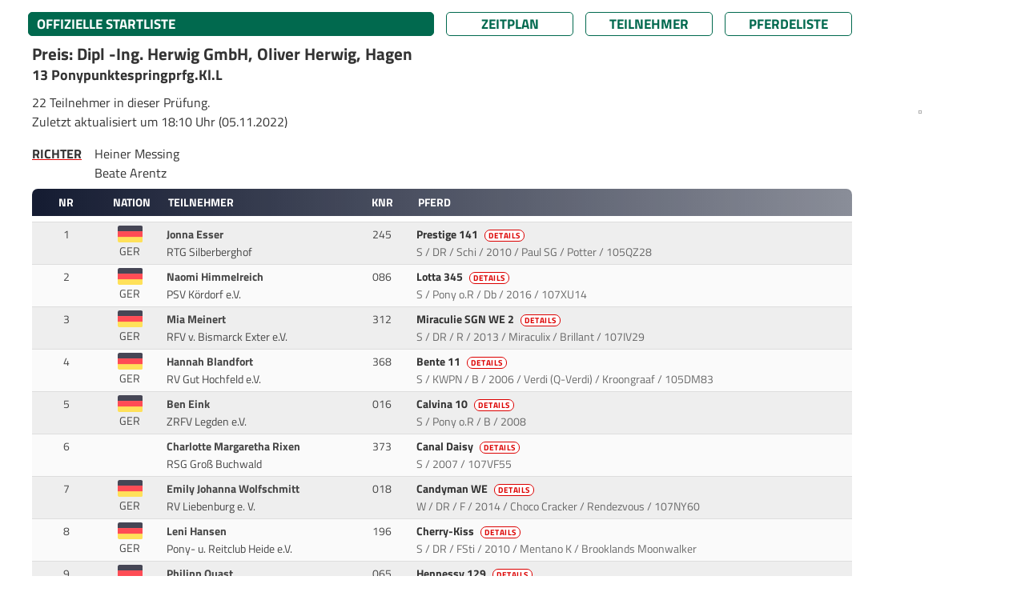

--- FILE ---
content_type: text/html; charset=UTF-8
request_url: https://results.equi-score.de/event/2022/21162/de/startlist/13
body_size: 12578
content:
<!DOCTYPE HTML PUBLIC "-//W3C//DTD HTML 4.01 Transitional//EN">

<html lang="de" prefix=“og:http://ogp.me/ns#“>
<head lang="de-DE">
    <title>Legdener Pony-Meeting, am 03.-06.11.2022</title>

    <META HTTP-EQUIV="Content-Type" CONTENT="text/html; charset=utf-8" />
    <META HTTP-EQUIV="Cache-Control" CONTENT="post-check=0">
    <META HTTP-EQUIV="Cache-Control" CONTENT="pre-check=0">
    <META HTTP-EQUIV="pragma" CONTENT="no-cache">
    <META HTTP-EQUIV="cache-control" CONTENT="no-cache">
    <META HTTP-EQUIV="expires" CONTENT="0">

    <meta name="author" content="Mario Cron, Sassenberg">
    <meta http-equiv="Content-Type" content="text/html; charset=utf-8" />
    <meta http-equiv="content-language" content="de">                    <meta name="publisher" content="equi-score.com">
    <meta name="copyright" content="All Rights reserved by equi-score,com, 2006 - 2019">
    <meta name="creation_date" content="2010-12-01">
    <meta name="revisit-after" content="2 days">
    <meta name="MSSmartTagsPreventParsing" content="TRUE">

    <meta property="og:title" content="Legdener Pony-Meeting, am 03.-06.11.2022" />
    <meta property="og:type" content="image/png" />
    <meta property="og:url" content="https://www.equi-score.com/mstile-144x144.png" />
    <meta property="og:image" content="http://www.equi-score.com/mstile-144x144.png" />
    <meta property="og:image:secure_url" content="https://www.equi-score.com/mstile-144x144.png" />
    <meta property="og:image:width" content="144" />
    <meta property="og:image:height" content="144" />

    <meta name = "viewport" content = "width = device-width">

    <!-- Google Tag Manager -->
    <script>(function(w,d,s,l,i){w[l]=w[l]||[];w[l].push({'gtm.start':
    new Date().getTime(),event:'gtm.js'});var f=d.getElementsByTagName(s)[0],
    j=d.createElement(s),dl=l!='dataLayer'?'&l='+l:'';j.async=true;j.src=
    'https://www.googletagmanager.com/gtm.js?id='+i+dl;f.parentNode.insertBefore(j,f);
    })(window,document,'script','dataLayer','GTM-MJR2Z6F');</script>
    <!-- End Google Tag Manager -->

    <link rel="stylesheet" type="text/css" href="/css/bootstrap.min.css" />
    <!--script language="JavaScript" async src="/js/bootstrap.js"></script-->
    <script language="JavaScript" src="/js/iframeResizer.contentWindow.min.js"></script>

    <script src="https://cdnjs.cloudflare.com/ajax/libs/jquery/3.0.0/jquery.min.js"></script>
    <script src="https://cdnjs.cloudflare.com/ajax/libs/jquery-modal/0.9.1/jquery.modal.min.js"></script>
    <link rel="stylesheet" href="https://cdnjs.cloudflare.com/ajax/libs/jquery-modal/0.9.1/jquery.modal.min.css" />

    <script langage="JavaScript" src="/js/rollover.js"></script>
    <script LANGUAGE="JavaScript">
        function getURL(name) {
            name = name.replace(/[\[]/,"\\\[").replace(/[\]]/,"\\\]");
            var regexS = "[\\?&]"+name+"=([^&#]*)";
            var regex = new RegExp( regexS );
            var results = regex.exec( window.location.href );
            if( results == null ) return "";
                             else return unescape(results[1]);
        }

        function SendDocumentHeight() {
            var useSSL = 'https:' == document.location.protocol;
            d=5;
            p=(document.all)?'scroll':'offset';
            str = getURL('url');
            if (str.indexOf("#") > 0) { str = str.substr(0,str.indexOf("#")); }
            useURL = (useSSL ? 'https://' : 'http://') + str + "#' + document.getElementsByTagName('body')[0]."+p+"Height";
            if ((parent.frames[0]) && (str.length > 0)) { eval("parent.location = '" + useURL); }
        }

        function hexToRgb(hex) {
            var result = /^#?([a-f\d]{2})([a-f\d]{2})([a-f\d]{2})$/i.exec(hex);
            return result ? {
                r: parseInt(result[1], 16),
                g: parseInt(result[2], 16),
                b: parseInt(result[3], 16)
            } : null;
        }

        function SetReviewState() {
            var url = '/ajax/set_review_state';
            var param = 'year=2022&evt_id=21162&lng=de&page=SL&cmp_nr=13&rvc_device=DESKTOP';
            $.ajax({
                type: 'POST',
                url: url,
                data : param,
            }).done(function(json) { window.location.reload(); });
        }
    </script>

    <script async src="https://securepubads.g.doubleclick.net/tag/js/gpt.js"></script>

    <script>
        window.dataLayer = window.dataLayer || [];
        dataLayer.push({
             'discipline': 'dressage,breeding',
             'level': 'A',
             'difficulty': '',
             'section': 'starts',
             'date':'2022-11-05',
             'event_id':'21162',
             'postal_code':'',
             'source': ''
        });
    </script>

    <script>
        window.googletag = window.googletag || {cmd: []};
        googletag.cmd.push(function() {
            googletag.defineSlot('/111641442/desktop_skyscraper', [[120, 600], [160, 600]], 'div-gpt-ad-1716454844201-0')
                .setTargeting("source", "")
                .addService(googletag.pubads());
            googletag.defineSlot('/111641442/desktop_skyscraper', [[120, 600], [160, 600]], 'div-gpt-ad-1716454844201-1')
                .setTargeting("source", "")
                .addService(googletag.pubads());
            googletag.defineSlot('/111641442/DESKTOP', [[970, 90], [728, 90], [950, 90], [960, 90], [980, 90]], 'div-gpt-ad-1717242956807-0')
                .setTargeting("source", "")
                .addService(googletag.pubads());
            googletag.defineSlot('/111641442/DESKTOP', [[970, 90], [728, 90], [950, 90], [960, 90], [980, 90]], 'div-gpt-ad-1717242956807-1')
                .setTargeting("Startliste", "footer")
                .addService(googletag.pubads());
            googletag.pubads().collapseEmptyDivs();
            googletag.pubads().enableSingleRequest();
            googletag.enableServices();
        });
    </script>

    <script type="text/javascript">
      var _gaq = _gaq || [];
      _gaq.push(['_setAccount', 'UA-2948451-23']);
      _gaq.push(['_setDomainName', 'none']);
      _gaq.push(['_setAllowLinker', true]);
      _gaq.push(['_trackPageview']);
      _gaq.push(['_gat._anonymizeIp']);

      (function() {
        var ga = document.createElement('script'); ga.type = 'text/javascript'; ga.async = true;
        ga.src = ('https:' == document.location.protocol ? 'https://ssl' : 'http://www') + '.google-analytics.com/ga.js';
        var s = document.getElementsByTagName('script')[0]; s.parentNode.insertBefore(ga, s);
      })();

    </script>
    <style>
        #header {
            display: none;
            position: absolute;
        }
    </style>

        <link rel="stylesheet" type="text/css" href="/htm/equiscore/css/default2.css" />
        <STYLE>
        .modal {
            width: 800px;
            max-width: 800px;
            padding: 0px;
        }
                    .blocker { background-color: rgba(255,255,255,0.75); }
                            .th_row { background-color: #151c32; }
                            h1,.page_caption { background-color: #01694e; }
            .page_button { border-color: #01694e; }
            .page_button { color: #01694e; }
                                            .page_caption { color: #ffffff; }
            .th_cap { color: #ffffff; }
                            .body,td,p,h2,.text { color: #333333; }
            </STYLE>
    <style>
                    
            </style>

    <link rel="shortcut icon" href="/favicon.ico">
    <link rel="icon" type="image/png" href="/favicon.png" sizes="32x32">
    <link rel="icon" type="image/png" href="/favicon.png" sizes="96x96">
    <link rel="apple-touch-icon" sizes="180x180" href="/apple-touch-icon.png">
    <link rel="icon" type="image/svg+xml" href="favicon.svg" sizes="any">

    <meta name="msapplication-TileColor" content="#ffffff">
    <meta name="msapplication-TileImage" content="/mstile-144x144.png">

    <script>(function(){/*

 Copyright The Closure Library Authors.
 SPDX-License-Identifier: Apache-2.0
*/
'use strict';var g=function(a){var b=0;return function(){return b<a.length?{done:!1,value:a[b++]}:{done:!0}}},l=this||self,m=/^[\w+/_-]+[=]{0,2}$/,p=null,q=function(){},r=function(a){var b=typeof a;if("object"==b)if(a){if(a instanceof Array)return"array";if(a instanceof Object)return b;var c=Object.prototype.toString.call(a);if("[object Window]"==c)return"object";if("[object Array]"==c||"number"==typeof a.length&&"undefined"!=typeof a.splice&&"undefined"!=typeof a.propertyIsEnumerable&&!a.propertyIsEnumerable("splice"))return"array";
if("[object Function]"==c||"undefined"!=typeof a.call&&"undefined"!=typeof a.propertyIsEnumerable&&!a.propertyIsEnumerable("call"))return"function"}else return"null";else if("function"==b&&"undefined"==typeof a.call)return"object";return b},u=function(a,b){function c(){}c.prototype=b.prototype;a.prototype=new c;a.prototype.constructor=a};var v=function(a,b){Object.defineProperty(l,a,{configurable:!1,get:function(){return b},set:q})};var y=function(a,b){this.b=a===w&&b||"";this.a=x},x={},w={};var aa=function(a,b){a.src=b instanceof y&&b.constructor===y&&b.a===x?b.b:"type_error:TrustedResourceUrl";if(null===p)b:{b=l.document;if((b=b.querySelector&&b.querySelector("script[nonce]"))&&(b=b.nonce||b.getAttribute("nonce"))&&m.test(b)){p=b;break b}p=""}b=p;b&&a.setAttribute("nonce",b)};var z=function(){return Math.floor(2147483648*Math.random()).toString(36)+Math.abs(Math.floor(2147483648*Math.random())^+new Date).toString(36)};var A=function(a,b){b=String(b);"application/xhtml+xml"===a.contentType&&(b=b.toLowerCase());return a.createElement(b)},B=function(a){this.a=a||l.document||document};B.prototype.appendChild=function(a,b){a.appendChild(b)};var C=function(a,b,c,d,e,f){try{var k=a.a,h=A(a.a,"SCRIPT");h.async=!0;aa(h,b);k.head.appendChild(h);h.addEventListener("load",function(){e();d&&k.head.removeChild(h)});h.addEventListener("error",function(){0<c?C(a,b,c-1,d,e,f):(d&&k.head.removeChild(h),f())})}catch(n){f()}};var ba=l.atob("aHR0cHM6Ly93d3cuZ3N0YXRpYy5jb20vaW1hZ2VzL2ljb25zL21hdGVyaWFsL3N5c3RlbS8xeC93YXJuaW5nX2FtYmVyXzI0ZHAucG5n"),ca=l.atob("WW91IGFyZSBzZWVpbmcgdGhpcyBtZXNzYWdlIGJlY2F1c2UgYWQgb3Igc2NyaXB0IGJsb2NraW5nIHNvZnR3YXJlIGlzIGludGVyZmVyaW5nIHdpdGggdGhpcyBwYWdlLg=="),da=l.atob("RGlzYWJsZSBhbnkgYWQgb3Igc2NyaXB0IGJsb2NraW5nIHNvZnR3YXJlLCB0aGVuIHJlbG9hZCB0aGlzIHBhZ2Uu"),ea=function(a,b,c){this.b=a;this.f=new B(this.b);this.a=null;this.c=[];this.g=!1;this.i=b;this.h=c},F=function(a){if(a.b.body&&!a.g){var b=
function(){D(a);l.setTimeout(function(){return E(a,3)},50)};C(a.f,a.i,2,!0,function(){l[a.h]||b()},b);a.g=!0}},D=function(a){for(var b=G(1,5),c=0;c<b;c++){var d=H(a);a.b.body.appendChild(d);a.c.push(d)}b=H(a);b.style.bottom="0";b.style.left="0";b.style.position="fixed";b.style.width=G(100,110).toString()+"%";b.style.zIndex=G(2147483544,2147483644).toString();b.style["background-color"]=I(249,259,242,252,219,229);b.style["box-shadow"]="0 0 12px #888";b.style.color=I(0,10,0,10,0,10);b.style.display=
"flex";b.style["justify-content"]="center";b.style["font-family"]="Roboto, Arial";c=H(a);c.style.width=G(80,85).toString()+"%";c.style.maxWidth=G(750,775).toString()+"px";c.style.margin="24px";c.style.display="flex";c.style["align-items"]="flex-start";c.style["justify-content"]="center";d=A(a.f.a,"IMG");d.className=z();d.src=ba;d.style.height="24px";d.style.width="24px";d.style["padding-right"]="16px";var e=H(a),f=H(a);f.style["font-weight"]="bold";f.textContent=ca;var k=H(a);k.textContent=da;J(a,
e,f);J(a,e,k);J(a,c,d);J(a,c,e);J(a,b,c);a.a=b;a.b.body.appendChild(a.a);b=G(1,5);for(c=0;c<b;c++)d=H(a),a.b.body.appendChild(d),a.c.push(d)},J=function(a,b,c){for(var d=G(1,5),e=0;e<d;e++){var f=H(a);b.appendChild(f)}b.appendChild(c);c=G(1,5);for(d=0;d<c;d++)e=H(a),b.appendChild(e)},G=function(a,b){return Math.floor(a+Math.random()*(b-a))},I=function(a,b,c,d,e,f){return"rgb("+G(Math.max(a,0),Math.min(b,255)).toString()+","+G(Math.max(c,0),Math.min(d,255)).toString()+","+G(Math.max(e,0),Math.min(f,
255)).toString()+")"},H=function(a){a=A(a.f.a,"DIV");a.className=z();return a},E=function(a,b){0>=b||null!=a.a&&0!=a.a.offsetHeight&&0!=a.a.offsetWidth||(fa(a),D(a),l.setTimeout(function(){return E(a,b-1)},50))},fa=function(a){var b=a.c;var c="undefined"!=typeof Symbol&&Symbol.iterator&&b[Symbol.iterator];b=c?c.call(b):{next:g(b)};for(c=b.next();!c.done;c=b.next())(c=c.value)&&c.parentNode&&c.parentNode.removeChild(c);a.c=[];(b=a.a)&&b.parentNode&&b.parentNode.removeChild(b);a.a=null};var ia=function(a,b,c,d,e){var f=ha(c),k=function(n){n.appendChild(f);l.setTimeout(function(){f?(0!==f.offsetHeight&&0!==f.offsetWidth?b():a(),f.parentNode&&f.parentNode.removeChild(f)):a()},d)},h=function(n){document.body?k(document.body):0<n?l.setTimeout(function(){h(n-1)},e):b()};h(3)},ha=function(a){var b=document.createElement("div");b.className=a;b.style.width="1px";b.style.height="1px";b.style.position="absolute";b.style.left="-10000px";b.style.top="-10000px";b.style.zIndex="-10000";return b};var K={},L=null;var M=function(){},N="function"==typeof Uint8Array,O=function(a,b){a.b=null;b||(b=[]);a.j=void 0;a.f=-1;a.a=b;a:{if(b=a.a.length){--b;var c=a.a[b];if(!(null===c||"object"!=typeof c||Array.isArray(c)||N&&c instanceof Uint8Array)){a.g=b-a.f;a.c=c;break a}}a.g=Number.MAX_VALUE}a.i={}},P=[],Q=function(a,b){if(b<a.g){b+=a.f;var c=a.a[b];return c===P?a.a[b]=[]:c}if(a.c)return c=a.c[b],c===P?a.c[b]=[]:c},R=function(a,b,c){a.b||(a.b={});if(!a.b[c]){var d=Q(a,c);d&&(a.b[c]=new b(d))}return a.b[c]};
M.prototype.h=N?function(){var a=Uint8Array.prototype.toJSON;Uint8Array.prototype.toJSON=function(){var b;void 0===b&&(b=0);if(!L){L={};for(var c="ABCDEFGHIJKLMNOPQRSTUVWXYZabcdefghijklmnopqrstuvwxyz0123456789".split(""),d=["+/=","+/","-_=","-_.","-_"],e=0;5>e;e++){var f=c.concat(d[e].split(""));K[e]=f;for(var k=0;k<f.length;k++){var h=f[k];void 0===L[h]&&(L[h]=k)}}}b=K[b];c=[];for(d=0;d<this.length;d+=3){var n=this[d],t=(e=d+1<this.length)?this[d+1]:0;h=(f=d+2<this.length)?this[d+2]:0;k=n>>2;n=(n&
3)<<4|t>>4;t=(t&15)<<2|h>>6;h&=63;f||(h=64,e||(t=64));c.push(b[k],b[n],b[t]||"",b[h]||"")}return c.join("")};try{return JSON.stringify(this.a&&this.a,S)}finally{Uint8Array.prototype.toJSON=a}}:function(){return JSON.stringify(this.a&&this.a,S)};var S=function(a,b){return"number"!==typeof b||!isNaN(b)&&Infinity!==b&&-Infinity!==b?b:String(b)};M.prototype.toString=function(){return this.a.toString()};var T=function(a){O(this,a)};u(T,M);var U=function(a){O(this,a)};u(U,M);var ja=function(a,b){this.c=new B(a);var c=R(b,T,5);c=new y(w,Q(c,4)||"");this.b=new ea(a,c,Q(b,4));this.a=b},ka=function(a,b,c,d){b=new T(b?JSON.parse(b):null);b=new y(w,Q(b,4)||"");C(a.c,b,3,!1,c,function(){ia(function(){F(a.b);d(!1)},function(){d(!0)},Q(a.a,2),Q(a.a,3),Q(a.a,1))})};var la=function(a,b){V(a,"internal_api_load_with_sb",function(c,d,e){ka(b,c,d,e)});V(a,"internal_api_sb",function(){F(b.b)})},V=function(a,b,c){a=l.btoa(a+b);v(a,c)},W=function(a,b,c){for(var d=[],e=2;e<arguments.length;++e)d[e-2]=arguments[e];e=l.btoa(a+b);e=l[e];if("function"==r(e))e.apply(null,d);else throw Error("API not exported.");};var X=function(a){O(this,a)};u(X,M);var Y=function(a){this.h=window;this.a=a;this.b=Q(this.a,1);this.f=R(this.a,T,2);this.g=R(this.a,U,3);this.c=!1};Y.prototype.start=function(){ma();var a=new ja(this.h.document,this.g);la(this.b,a);na(this)};
var ma=function(){var a=function(){if(!l.frames.googlefcPresent)if(document.body){var b=document.createElement("iframe");b.style.display="none";b.style.width="0px";b.style.height="0px";b.style.border="none";b.style.zIndex="-1000";b.style.left="-1000px";b.style.top="-1000px";b.name="googlefcPresent";document.body.appendChild(b)}else l.setTimeout(a,5)};a()},na=function(a){var b=Date.now();W(a.b,"internal_api_load_with_sb",a.f.h(),function(){var c;var d=a.b,e=l[l.btoa(d+"loader_js")];if(e){e=l.atob(e);
e=parseInt(e,10);d=l.btoa(d+"loader_js").split(".");var f=l;d[0]in f||"undefined"==typeof f.execScript||f.execScript("var "+d[0]);for(;d.length&&(c=d.shift());)d.length?f[c]&&f[c]!==Object.prototype[c]?f=f[c]:f=f[c]={}:f[c]=null;c=Math.abs(b-e);c=1728E5>c?0:c}else c=-1;0!=c&&(W(a.b,"internal_api_sb"),Z(a,Q(a.a,6)))},function(c){Z(a,c?Q(a.a,4):Q(a.a,5))})},Z=function(a,b){a.c||(a.c=!0,a=new l.XMLHttpRequest,a.open("GET",b,!0),a.send())};(function(a,b){l[a]=function(c){for(var d=[],e=0;e<arguments.length;++e)d[e-0]=arguments[e];l[a]=q;b.apply(null,d)}})("__d3lUW8vwsKlB__",function(a){"function"==typeof window.atob&&(a=window.atob(a),a=new X(a?JSON.parse(a):null),(new Y(a)).start())});}).call(this);

window.__d3lUW8vwsKlB__("[base64]/[base64]");
</script>
</head>
<body OnLoad="SendDocumentHeight()" Xonselectstart="return false" Xonselect="return false" Xoncopy="return false" Xstyle="-moz-user-select: none;">
<!-- Google Tag Manager (noscript) -->
<noscript><iframe src="https://www.googletagmanager.com/ns.html?id=GTM-MJR2Z6F" height="0" width="0" style="display:none;visibility:hidden"></iframe></noscript>
<!-- End Google Tag Manager (noscript) -->

<div class="page-wrapper" style="margin-right: auto; margin-left: auto; width:100%; max-width: 1200px">

                <div class="ad-wrapper superbanner">
        	<div id="bb_1">
                <!-- /111641442/DESKTOP -->
                <div id='div-gpt-ad-1717242956807-0' style='min-width: 728px; min-height: 90px;'>
                    <script>
                        googletag.cmd.push(function() { googletag.display('div-gpt-ad-1717242956807-0'); });
                    </script>
                </div>
                </div>
        </div>
           	<div class="page-content" style="">
                <div class="skyholder_outer skyholder_outer_first">
        	<div class="skyholder_inner ad_sticky">
        		<div id="sk_1">
                    <!-- /111641442/desktop_skyscraper -->
                    <div id='div-gpt-ad-1716454844201-0' style='min-width: 120px; min-height: 600px;'>
                        <script>
                            googletag.cmd.push(function() { googletag.display('div-gpt-ad-1716454844201-0'); });
                        </script>
                    </div>
        		</div>
        	</div>
        </div>
        <div class="skyholder_outer" >
        	<div class="skyholder_inner ad_sticky">
        		<div id="sk_2">
                    <!-- /111641442/desktop_skyscraper -->
                    <div id='div-gpt-ad-1716454844201-1' style='min-width: 120px; min-height: 600px;'>
                        <script>
                            googletag.cmd.push(function() { googletag.display('div-gpt-ad-1716454844201-1'); });
                        </script>
                    </div>
        		</div>
        	</div>
        </div>
        

    
    <div id="title">
        <div id="title_left"></div>
        <div id="title_right" class="title_right_21162"></div>
    </div>
    <div id="header"><h2>Legdener Pony-Meeting, am 03.-06.11.2022</h2></div>
    <div id="content">

    

        <div class="row mt-2" style="padding-left: 10px" id="page_bar">
        <div class="col-xl-6 col-lg-6 col-12" style="padding-left: 0px; margin-bottom: 10px">
            <div class="page_caption">
                                            OFFIZIELLE STARTLISTE
                                </div>
        </div>
        <div class="col-xl-2 col-lg-2 col-4" style="padding-left: 0px; margin-bottom: 10px"><a HREF="/event/2022/21162/de" class="text url_add"><div class="page_button">Zeitplan</div></a></div>
        <div class="col-xl-2 col-lg-2 col-4" style="padding-left: 0px; margin-bottom: 10px"><A HREF="/riders/2022/21162/de" class="text url_add"><div class="page_button">Teilnehmer</div></a></div>
        <div class="col-xl-2 col-lg-2 col-4" style="padding-left: 0px; margin-bottom: 10px"><A HREF="/horses/2022/21162/de" class="text url_add"><div class="page_button">Pferdeliste</div></a></div>
    </div>
    
    
    

    <TABLE BORDER=0 CELLSPACING=0 CELLPADDING=0 WIDTH="100%">
        <TR>            <td>
                                    <h2 class="sponsor">
                    Preis: Dipl -Ing. Herwig GmbH, Oliver Herwig, Hagen
                    </h2>
                    
                <h4 class="competition_name">13                    Ponypunktespringprfg.Kl.L
                </h4>

                
                <DIV STYLE="padding-top: 0.5em; padding-bottom: 0.5em">
                    <p style="margin-bottom: 0px">
                    22 Teilnehmer in dieser Prüfung.
                        						<p>Zuletzt aktualisiert um 18:10 Uhr (05.11.2022)</p>
                                        </p>

                    
                                            <table cellpadding=0 style="margin-top: 0px">
                            <tr><td valign="top" class="cap_judges">Richter</td>
                                <td class="txt_judges">
                                    <div style="clear:both">Heiner Messing</div>                                    <div style="clear:both">Beate Arentz</div>                                                                                                                                                                                </td>
                            </tr>
                        </table>
                                    </DIV>
            </TD>
                    </TR>
    </TABLE>

    
    
    <div class="row th_row caption_row" style="margin: 0px; clear: both">
        <div class="col-1 th_cap">Nr</div>
                                    <div class="col-11 pl-0 pr-0">
            <div class="row" style="margin: 0px">
                <div class="col-1 th_cap">Nation</div>
                <div class="col-3 th_cap" style="text-align: left">Teilnehmer</div>
                <div class="col-1 th_cap">KNR</div>
                <div class="col-7 th_cap" style="text-align: left">Pferd</div>
            </div>
        </div>
    </div>

    
    

    

                    
    
                
        
                        
        
        
        
                
        <div class="row row0  first_row" style="margin: 0px">
            <div class="col-1 td_cell" style="text-align: center">
                                                    1
                                            </div>
                        <div class="col-11" style="margin: 0px">
                <div class="row">
                    <div class="col-1 td_cell pt-1 pl-0" style="text-align: center">
                                                    <IMG SRC="/htm/equiscore/flag/GER.svg" style="width: 2.2em" align="center">
    						<div>GER</div>                                            </div>
                    <div class="col-lg-3 col-11 td_cell">
                        <B>Jonna Esser</B>&nbsp;<br>                                                                                                <span style="opactiy: 0.8">
                        RTG Silberberghof                                                                        </span>
                    </div>
                    <div class="col-1 td_cell" style="text-align: center">
                                                                                                                        <SPAN CLASS="rider_nation">245</SPAN>
                                                                                                        </div>
                    <div class="col-lg-7 col-11 td_cell">

                        
                                                        <span class="rider_name">
                                
                                                                    <a href="https://results.equi-score.com/horse/fei/dnVjTCtlbnFhL1BPcXFnaklCNVhBZz09/de?cm1=01694e&cf1=333333&cm2=151c32&cf2=ffffff&evt_id=21162" class="link" rel="modal:open">
                                
                                
                                
                                Prestige 141

                                                                    <div class="info-tag">Details</div>
                                                                </a>

                            </SPAN>&nbsp;<BR>
                            <SPAN CLASS="rider_nation" style="opacity: 0.8">
                                S / DR / Schi / 2010 / Paul SG / Potter
                            / 105QZ28        						            					                            </SPAN>

                            
                                            </div>
                </div>
            </div>
        </div>

                    
                                    
        
                        
        
        
        
                
        <div class="row row1  " style="margin: 0px">
            <div class="col-1 td_cell" style="text-align: center">
                                                    2
                                            </div>
                        <div class="col-11" style="margin: 0px">
                <div class="row">
                    <div class="col-1 td_cell pt-1 pl-0" style="text-align: center">
                                                    <IMG SRC="/htm/equiscore/flag/GER.svg" style="width: 2.2em" align="center">
    						<div>GER</div>                                            </div>
                    <div class="col-lg-3 col-11 td_cell">
                        <B>Naomi Himmelreich</B>&nbsp;<br>                                                                                                <span style="opactiy: 0.8">
                        PSV Kördorf e.V.                                                                        </span>
                    </div>
                    <div class="col-1 td_cell" style="text-align: center">
                                                                                                                        <SPAN CLASS="rider_nation">086</SPAN>
                                                                                                        </div>
                    <div class="col-lg-7 col-11 td_cell">

                        
                                                        <span class="rider_name">
                                
                                
                                                                    <a href="https://results.equi-score.com/horse/nf/bFNLeHFYZXNzS09BTG80OVR1SmNOZz09/de?cm1=01694e&cf1=333333&cm2=151c32&cf2=ffffff&evt_id=21162" class="link" rel="modal:open">
                                
                                
                                Lotta 345

                                                                    <div class="info-tag">Details</div>
                                                                </a>

                            </SPAN>&nbsp;<BR>
                            <SPAN CLASS="rider_nation" style="opacity: 0.8">
                                S / Pony o.R / Db / 2016 
                            / 107XU14        						            					                            </SPAN>

                            
                                            </div>
                </div>
            </div>
        </div>

                    
                
        
                        
        
        
        
                
        <div class="row row0  " style="margin: 0px">
            <div class="col-1 td_cell" style="text-align: center">
                                                    3
                                            </div>
                        <div class="col-11" style="margin: 0px">
                <div class="row">
                    <div class="col-1 td_cell pt-1 pl-0" style="text-align: center">
                                                    <IMG SRC="/htm/equiscore/flag/GER.svg" style="width: 2.2em" align="center">
    						<div>GER</div>                                            </div>
                    <div class="col-lg-3 col-11 td_cell">
                        <B>Mia Meinert</B>&nbsp;<br>                                                                                                <span style="opactiy: 0.8">
                        RFV v. Bismarck Exter e.V.                                                                        </span>
                    </div>
                    <div class="col-1 td_cell" style="text-align: center">
                                                                                                                        <SPAN CLASS="rider_nation">312</SPAN>
                                                                                                        </div>
                    <div class="col-lg-7 col-11 td_cell">

                        
                                                        <span class="rider_name">
                                
                                                                    <a href="https://results.equi-score.com/horse/fei/Y2hndUpUVFNTOGhXYmpobTd0T3hDUT09/de?cm1=01694e&cf1=333333&cm2=151c32&cf2=ffffff&evt_id=21162" class="link" rel="modal:open">
                                
                                
                                
                                Miraculie SGN WE 2

                                                                    <div class="info-tag">Details</div>
                                                                </a>

                            </SPAN>&nbsp;<BR>
                            <SPAN CLASS="rider_nation" style="opacity: 0.8">
                                S / DR / R / 2013 / Miraculix / Brillant
                            / 107IV29        						            					                            </SPAN>

                            
                                            </div>
                </div>
            </div>
        </div>

                    
                
        
                        
        
        
        
                
        <div class="row row1  " style="margin: 0px">
            <div class="col-1 td_cell" style="text-align: center">
                                                    4
                                            </div>
                        <div class="col-11" style="margin: 0px">
                <div class="row">
                    <div class="col-1 td_cell pt-1 pl-0" style="text-align: center">
                                                    <IMG SRC="/htm/equiscore/flag/GER.svg" style="width: 2.2em" align="center">
    						<div>GER</div>                                            </div>
                    <div class="col-lg-3 col-11 td_cell">
                        <B>Hannah Blandfort</B>&nbsp;<br>                                                                                                <span style="opactiy: 0.8">
                        RV Gut Hochfeld e.V.                                                                        </span>
                    </div>
                    <div class="col-1 td_cell" style="text-align: center">
                                                                                                                        <SPAN CLASS="rider_nation">368</SPAN>
                                                                                                        </div>
                    <div class="col-lg-7 col-11 td_cell">

                        
                                                        <span class="rider_name">
                                
                                                                    <a href="https://results.equi-score.com/horse/fei/ZURkQVAvMG45YkdGa3pVLzlncGhxQT09/de?cm1=01694e&cf1=333333&cm2=151c32&cf2=ffffff&evt_id=21162" class="link" rel="modal:open">
                                
                                
                                
                                Bente 11

                                                                    <div class="info-tag">Details</div>
                                                                </a>

                            </SPAN>&nbsp;<BR>
                            <SPAN CLASS="rider_nation" style="opacity: 0.8">
                                S / KWPN / B / 2006 / Verdi (Q-Verdi) / Kroongraaf
                            / 105DM83        						            					                            </SPAN>

                            
                                            </div>
                </div>
            </div>
        </div>

                    
                
        
                        
        
        
        
                
        <div class="row row0  " style="margin: 0px">
            <div class="col-1 td_cell" style="text-align: center">
                                                    5
                                            </div>
                        <div class="col-11" style="margin: 0px">
                <div class="row">
                    <div class="col-1 td_cell pt-1 pl-0" style="text-align: center">
                                                    <IMG SRC="/htm/equiscore/flag/GER.svg" style="width: 2.2em" align="center">
    						<div>GER</div>                                            </div>
                    <div class="col-lg-3 col-11 td_cell">
                        <B>Ben Eink</B>&nbsp;<br>                                                                                                <span style="opactiy: 0.8">
                        ZRFV Legden e.V.                                                                        </span>
                    </div>
                    <div class="col-1 td_cell" style="text-align: center">
                                                                                                                        <SPAN CLASS="rider_nation">016</SPAN>
                                                                                                        </div>
                    <div class="col-lg-7 col-11 td_cell">

                        
                                                        <span class="rider_name">
                                
                                
                                                                    <a href="https://results.equi-score.com/horse/nf/UnRqNjAwVXB5cUtrdDA3Uk52dTZhZz09/de?cm1=01694e&cf1=333333&cm2=151c32&cf2=ffffff&evt_id=21162" class="link" rel="modal:open">
                                
                                
                                Calvina 10

                                                                    <div class="info-tag">Details</div>
                                                                </a>

                            </SPAN>&nbsp;<BR>
                            <SPAN CLASS="rider_nation" style="opacity: 0.8">
                                S / Pony o.R / B / 2008 
                                    						            					                            </SPAN>

                            
                                            </div>
                </div>
            </div>
        </div>

                    
                
        
                        
        
        
        
                
        <div class="row row1  " style="margin: 0px">
            <div class="col-1 td_cell" style="text-align: center">
                                                    6
                                            </div>
                        <div class="col-11" style="margin: 0px">
                <div class="row">
                    <div class="col-1 td_cell pt-1 pl-0" style="text-align: center">
                                            </div>
                    <div class="col-lg-3 col-11 td_cell">
                        <B>Charlotte Margaretha Rixen</B>&nbsp;<br>                                                                                                <span style="opactiy: 0.8">
                        RSG Groß Buchwald                                                                        </span>
                    </div>
                    <div class="col-1 td_cell" style="text-align: center">
                                                                                                                        <SPAN CLASS="rider_nation">373</SPAN>
                                                                                                        </div>
                    <div class="col-lg-7 col-11 td_cell">

                        
                                                        <span class="rider_name">
                                
                                
                                                                    <a href="https://results.equi-score.com/horse/nf/c2tjZ29yQ0J3TnlhNWlNKy80UStJQT09/de?cm1=01694e&cf1=333333&cm2=151c32&cf2=ffffff&evt_id=21162" class="link" rel="modal:open">
                                
                                
                                Canal Daisy

                                                                    <div class="info-tag">Details</div>
                                                                </a>

                            </SPAN>&nbsp;<BR>
                            <SPAN CLASS="rider_nation" style="opacity: 0.8">
                                S / 2007 
                            / 107VF55        						            					                            </SPAN>

                            
                                            </div>
                </div>
            </div>
        </div>

                    
                
        
                        
        
        
        
                
        <div class="row row0  " style="margin: 0px">
            <div class="col-1 td_cell" style="text-align: center">
                                                    7
                                            </div>
                        <div class="col-11" style="margin: 0px">
                <div class="row">
                    <div class="col-1 td_cell pt-1 pl-0" style="text-align: center">
                                                    <IMG SRC="/htm/equiscore/flag/GER.svg" style="width: 2.2em" align="center">
    						<div>GER</div>                                            </div>
                    <div class="col-lg-3 col-11 td_cell">
                        <B>Emily Johanna Wolfschmitt</B>&nbsp;<br>                                                                                                <span style="opactiy: 0.8">
                        RV Liebenburg e. V.                                                                        </span>
                    </div>
                    <div class="col-1 td_cell" style="text-align: center">
                                                                                                                        <SPAN CLASS="rider_nation">018</SPAN>
                                                                                                        </div>
                    <div class="col-lg-7 col-11 td_cell">

                        
                                                        <span class="rider_name">
                                
                                                                    <a href="https://results.equi-score.com/horse/fei/ZnB2WjhoaVhLNE9UWmQ2YkFucDRaQT09/de?cm1=01694e&cf1=333333&cm2=151c32&cf2=ffffff&evt_id=21162" class="link" rel="modal:open">
                                
                                
                                
                                Candyman WE

                                                                    <div class="info-tag">Details</div>
                                                                </a>

                            </SPAN>&nbsp;<BR>
                            <SPAN CLASS="rider_nation" style="opacity: 0.8">
                                W / DR / F / 2014 / Choco Cracker / Rendezvous
                            / 107NY60        						            					                            </SPAN>

                            
                                            </div>
                </div>
            </div>
        </div>

                    
                
        
                        
        
        
        
                
        <div class="row row1  " style="margin: 0px">
            <div class="col-1 td_cell" style="text-align: center">
                                                    8
                                            </div>
                        <div class="col-11" style="margin: 0px">
                <div class="row">
                    <div class="col-1 td_cell pt-1 pl-0" style="text-align: center">
                                                    <IMG SRC="/htm/equiscore/flag/GER.svg" style="width: 2.2em" align="center">
    						<div>GER</div>                                            </div>
                    <div class="col-lg-3 col-11 td_cell">
                        <B>Leni Hansen</B>&nbsp;<br>                                                                                                <span style="opactiy: 0.8">
                        Pony- u. Reitclub Heide e.V.                                                                        </span>
                    </div>
                    <div class="col-1 td_cell" style="text-align: center">
                                                                                                                        <SPAN CLASS="rider_nation">196</SPAN>
                                                                                                        </div>
                    <div class="col-lg-7 col-11 td_cell">

                        
                                                        <span class="rider_name">
                                
                                
                                                                    <a href="https://results.equi-score.com/horse/nf/cHNGa1JmLysyRTEyVlZkUStGekdRQT09/de?cm1=01694e&cf1=333333&cm2=151c32&cf2=ffffff&evt_id=21162" class="link" rel="modal:open">
                                
                                
                                Cherry-Kiss

                                                                    <div class="info-tag">Details</div>
                                                                </a>

                            </SPAN>&nbsp;<BR>
                            <SPAN CLASS="rider_nation" style="opacity: 0.8">
                                S / DR / FSti / 2010 / Mentano K / Brooklands Moonwalker
                                    						            					                            </SPAN>

                            
                                            </div>
                </div>
            </div>
        </div>

                    
                
        
                        
        
        
        
                
        <div class="row row0  " style="margin: 0px">
            <div class="col-1 td_cell" style="text-align: center">
                                                    9
                                            </div>
                        <div class="col-11" style="margin: 0px">
                <div class="row">
                    <div class="col-1 td_cell pt-1 pl-0" style="text-align: center">
                                                    <IMG SRC="/htm/equiscore/flag/GER.svg" style="width: 2.2em" align="center">
    						<div>GER</div>                                            </div>
                    <div class="col-lg-3 col-11 td_cell">
                        <B>Philipp Quast</B>&nbsp;<br>                                                                                                <span style="opactiy: 0.8">
                        RV Heiligenfelde u.U. e.V.                                                                        </span>
                    </div>
                    <div class="col-1 td_cell" style="text-align: center">
                                                                                                                        <SPAN CLASS="rider_nation">065</SPAN>
                                                                                                        </div>
                    <div class="col-lg-7 col-11 td_cell">

                        
                                                        <span class="rider_name">
                                
                                                                    <a href="https://results.equi-score.com/horse/fei/ZVRRTWxicEJqU3pZb1VDL1VDcmhsUT09/de?cm1=01694e&cf1=333333&cm2=151c32&cf2=ffffff&evt_id=21162" class="link" rel="modal:open">
                                
                                
                                
                                Hennessy 129

                                                                    <div class="info-tag">Details</div>
                                                                </a>

                            </SPAN>&nbsp;<BR>
                            <SPAN CLASS="rider_nation" style="opacity: 0.8">
                                W / DR / B / 2016 / Halifax / Cebulon
                            / 107NP92        						            					                            </SPAN>

                            
                                            </div>
                </div>
            </div>
        </div>

                    
                
        
                        
        
        
        
                
        <div class="row row1  " style="margin: 0px">
            <div class="col-1 td_cell" style="text-align: center">
                                                    10
                                            </div>
                        <div class="col-11" style="margin: 0px">
                <div class="row">
                    <div class="col-1 td_cell pt-1 pl-0" style="text-align: center">
                                                    <IMG SRC="/htm/equiscore/flag/GER.svg" style="width: 2.2em" align="center">
    						<div>GER</div>                                            </div>
                    <div class="col-lg-3 col-11 td_cell">
                        <B>Imko Frerichs</B>&nbsp;<br>                                                                                                <span style="opactiy: 0.8">
                        TG Bad Zwischenahn                                                                        </span>
                    </div>
                    <div class="col-1 td_cell" style="text-align: center">
                                                                                                                        <SPAN CLASS="rider_nation">066</SPAN>
                                                                                                        </div>
                    <div class="col-lg-7 col-11 td_cell">

                        
                                                        <span class="rider_name">
                                
                                                                    <a href="https://results.equi-score.com/horse/fei/VmduNDJzVTRraUpNWVkrSVhLZXk3Zz09/de?cm1=01694e&cf1=333333&cm2=151c32&cf2=ffffff&evt_id=21162" class="link" rel="modal:open">
                                
                                
                                
                                Hennesy LW

                                                                    <div class="info-tag">Details</div>
                                                                </a>

                            </SPAN>&nbsp;<BR>
                            <SPAN CLASS="rider_nation" style="opacity: 0.8">
                                W / DR / R / 2012 / Nuts / Henry
                            / 107EB72        						            					                            </SPAN>

                            
                                            </div>
                </div>
            </div>
        </div>

                    
                
        
                        
        
        
        
                
        <div class="row row0  " style="margin: 0px">
            <div class="col-1 td_cell" style="text-align: center">
                                                    11
                                            </div>
                        <div class="col-11" style="margin: 0px">
                <div class="row">
                    <div class="col-1 td_cell pt-1 pl-0" style="text-align: center">
                                                    <IMG SRC="/htm/equiscore/flag/GER.svg" style="width: 2.2em" align="center">
    						<div>GER</div>                                            </div>
                    <div class="col-lg-3 col-11 td_cell">
                        <B>Carla Johanna Hengstenberg</B>&nbsp;<br>                                                                                                <span style="opactiy: 0.8">
                        Landw. RV Kalthof e.V.                                                                        </span>
                    </div>
                    <div class="col-1 td_cell" style="text-align: center">
                                                                                                                        <SPAN CLASS="rider_nation">215</SPAN>
                                                                                                        </div>
                    <div class="col-lg-7 col-11 td_cell">

                        
                                                        <span class="rider_name">
                                
                                                                    <a href="https://results.equi-score.com/horse/fei/RmhTQTYvdmNBY3QvRTBMRWRBSWNhQT09/de?cm1=01694e&cf1=333333&cm2=151c32&cf2=ffffff&evt_id=21162" class="link" rel="modal:open">
                                
                                
                                
                                Kweb

                                                                    <div class="info-tag">Details</div>
                                                                </a>

                            </SPAN>&nbsp;<BR>
                            <SPAN CLASS="rider_nation" style="opacity: 0.8">
                                W / DR / B / 2011 / Kwept / Eldorrado
                            / 106WT08        						            					                            </SPAN>

                            
                                            </div>
                </div>
            </div>
        </div>

                    
                
        
                        
        
        
        
                
        <div class="row row1  " style="margin: 0px">
            <div class="col-1 td_cell" style="text-align: center">
                                                    12
                                            </div>
                        <div class="col-11" style="margin: 0px">
                <div class="row">
                    <div class="col-1 td_cell pt-1 pl-0" style="text-align: center">
                                                    <IMG SRC="/htm/equiscore/flag/GER.svg" style="width: 2.2em" align="center">
    						<div>GER</div>                                            </div>
                    <div class="col-lg-3 col-11 td_cell">
                        <B>Yul Freitag</B>&nbsp;<br>                                                                                                <span style="opactiy: 0.8">
                        RSV Lübeck-Wulfsdorf e.V.                                                                        </span>
                    </div>
                    <div class="col-1 td_cell" style="text-align: center">
                                                                                                                        <SPAN CLASS="rider_nation">218</SPAN>
                                                                                                        </div>
                    <div class="col-lg-7 col-11 td_cell">

                        
                                                        <span class="rider_name">
                                
                                
                                                                    <a href="https://results.equi-score.com/horse/nf/cmt4Nk9ON2huWmNuWkNrT1l0dzZQdz09/de?cm1=01694e&cf1=333333&cm2=151c32&cf2=ffffff&evt_id=21162" class="link" rel="modal:open">
                                
                                
                                Matcho 109

                                                                    <div class="info-tag">Details</div>
                                                                </a>

                            </SPAN>&nbsp;<BR>
                            <SPAN CLASS="rider_nation" style="opacity: 0.8">
                                H / DR / B / 2013 / Machno Carwyn / Hondsrug Don Gregory
                                    						            					                            </SPAN>

                            
                                            </div>
                </div>
            </div>
        </div>

                    
                
        
                        
        
        
        
                
        <div class="row row0  " style="margin: 0px">
            <div class="col-1 td_cell" style="text-align: center">
                                                    13
                                            </div>
                        <div class="col-11" style="margin: 0px">
                <div class="row">
                    <div class="col-1 td_cell pt-1 pl-0" style="text-align: center">
                                                    <IMG SRC="/htm/equiscore/flag/GER.svg" style="width: 2.2em" align="center">
    						<div>GER</div>                                            </div>
                    <div class="col-lg-3 col-11 td_cell">
                        <B>Anna Benten</B>&nbsp;<br>                                                                                                <span style="opactiy: 0.8">
                        RUFV Werlte u. Umgebung                                                                        </span>
                    </div>
                    <div class="col-1 td_cell" style="text-align: center">
                                                                                                                        <SPAN CLASS="rider_nation">103</SPAN>
                                                                                                        </div>
                    <div class="col-lg-7 col-11 td_cell">

                        
                                                        <span class="rider_name">
                                
                                                                    <a href="https://results.equi-score.com/horse/fei/ZEVOa2E4amZKdTRuUjlsaDhyZnQ4dz09/de?cm1=01694e&cf1=333333&cm2=151c32&cf2=ffffff&evt_id=21162" class="link" rel="modal:open">
                                
                                
                                
                                Miss Fly High D

                                                                    <div class="info-tag">Details</div>
                                                                </a>

                            </SPAN>&nbsp;<BR>
                            <SPAN CLASS="rider_nation" style="opacity: 0.8">
                                S / DR / Schwb / 2014 / Mc Fly High D / FS Pavarotti
                            / 107NJ41        						            					                            </SPAN>

                            
                                            </div>
                </div>
            </div>
        </div>

                    
                
        
                        
        
        
        
                
        <div class="row row1  " style="margin: 0px">
            <div class="col-1 td_cell" style="text-align: center">
                                                    14
                                            </div>
                        <div class="col-11" style="margin: 0px">
                <div class="row">
                    <div class="col-1 td_cell pt-1 pl-0" style="text-align: center">
                                                    <IMG SRC="/htm/equiscore/flag/GER.svg" style="width: 2.2em" align="center">
    						<div>GER</div>                                            </div>
                    <div class="col-lg-3 col-11 td_cell">
                        <B>Luna Hagedorn</B>&nbsp;<br>                                                                                                <span style="opactiy: 0.8">
                        Riding Club Gütersloh e.V.                                                                        </span>
                    </div>
                    <div class="col-1 td_cell" style="text-align: center">
                                                                                                                        <SPAN CLASS="rider_nation">317</SPAN>
                                                                                                        </div>
                    <div class="col-lg-7 col-11 td_cell">

                        
                                                        <span class="rider_name">
                                
                                                                    <a href="https://results.equi-score.com/horse/fei/M25LeEoyNUkwL2dTRUlPNVRtNXNpQT09/de?cm1=01694e&cf1=333333&cm2=151c32&cf2=ffffff&evt_id=21162" class="link" rel="modal:open">
                                
                                
                                
                                Mister Twister 6

                                                                    <div class="info-tag">Details</div>
                                                                </a>

                            </SPAN>&nbsp;<BR>
                            <SPAN CLASS="rider_nation" style="opacity: 0.8">
                                W / DR / Bis / 2014 / The Braes My Mobility / Quintero
                            / 107EV29        						            					                            </SPAN>

                            
                                            </div>
                </div>
            </div>
        </div>

                    
                
        
                        
        
        
        
                
        <div class="row row0  " style="margin: 0px">
            <div class="col-1 td_cell" style="text-align: center">
                                                    15
                                            </div>
                        <div class="col-11" style="margin: 0px">
                <div class="row">
                    <div class="col-1 td_cell pt-1 pl-0" style="text-align: center">
                                                    <IMG SRC="/htm/equiscore/flag/GER.svg" style="width: 2.2em" align="center">
    						<div>GER</div>                                            </div>
                    <div class="col-lg-3 col-11 td_cell">
                        <B>Hanna-Sophia Pütz</B>&nbsp;<br>                                                                                                <span style="opactiy: 0.8">
                        RFV Eichengrund-Lentföhrden                                                                        </span>
                    </div>
                    <div class="col-1 td_cell" style="text-align: center">
                                                                                                                        <SPAN CLASS="rider_nation">227</SPAN>
                                                                                                        </div>
                    <div class="col-lg-7 col-11 td_cell">

                        
                                                        <span class="rider_name">
                                
                                
                                                                    <a href="https://results.equi-score.com/horse/nf/bVdtQU1LOVVnWmgySUgya25DWkxrZz09/de?cm1=01694e&cf1=333333&cm2=151c32&cf2=ffffff&evt_id=21162" class="link" rel="modal:open">
                                
                                
                                Montero H

                                                                    <div class="info-tag">Details</div>
                                                                </a>

                            </SPAN>&nbsp;<BR>
                            <SPAN CLASS="rider_nation" style="opacity: 0.8">
                                W / DR / B / 2005 / FS Maracaibo / Golden Dancer
                                    						            					                            </SPAN>

                            
                                            </div>
                </div>
            </div>
        </div>

                    
                
        
                        
        
        
        
                
        <div class="row row1  " style="margin: 0px">
            <div class="col-1 td_cell" style="text-align: center">
                                                    16
                                            </div>
                        <div class="col-11" style="margin: 0px">
                <div class="row">
                    <div class="col-1 td_cell pt-1 pl-0" style="text-align: center">
                                                    <IMG SRC="/htm/equiscore/flag/GER.svg" style="width: 2.2em" align="center">
    						<div>GER</div>                                            </div>
                    <div class="col-lg-3 col-11 td_cell">
                        <B>Antonia Dewes</B>&nbsp;<br>                                                                                                <span style="opactiy: 0.8">
                        RSG Krefeld e.V.                                                                        </span>
                    </div>
                    <div class="col-1 td_cell" style="text-align: center">
                                                                                                                        <SPAN CLASS="rider_nation">325</SPAN>
                                                                                                        </div>
                    <div class="col-lg-7 col-11 td_cell">

                        
                                                        <span class="rider_name">
                                
                                                                    <a href="https://results.equi-score.com/horse/fei/VUNHTGpZVnNyMytjc2lPNlN2RWsvdz09/de?cm1=01694e&cf1=333333&cm2=151c32&cf2=ffffff&evt_id=21162" class="link" rel="modal:open">
                                
                                
                                
                                Nanuk 77

                                                                    <div class="info-tag">Details</div>
                                                                </a>

                            </SPAN>&nbsp;<BR>
                            <SPAN CLASS="rider_nation" style="opacity: 0.8">
                                W / DR / B / 2011 / Nobel Nagano / Mentos
                            / 106HD96        						            					                            </SPAN>

                            
                                            </div>
                </div>
            </div>
        </div>

                    
                
        
                        
        
        
        
                
        <div class="row row0  " style="margin: 0px">
            <div class="col-1 td_cell" style="text-align: center">
                                                    17
                                            </div>
                        <div class="col-11" style="margin: 0px">
                <div class="row">
                    <div class="col-1 td_cell pt-1 pl-0" style="text-align: center">
                                                    <IMG SRC="/htm/equiscore/flag/GER.svg" style="width: 2.2em" align="center">
    						<div>GER</div>                                            </div>
                    <div class="col-lg-3 col-11 td_cell">
                        <B>Anna Sophie Weichert</B>&nbsp;<br>                                                                                                <span style="opactiy: 0.8">
                        RUFV Isterberg e.V.                                                                        </span>
                    </div>
                    <div class="col-1 td_cell" style="text-align: center">
                                                                                                                        <SPAN CLASS="rider_nation">114</SPAN>
                                                                                                        </div>
                    <div class="col-lg-7 col-11 td_cell">

                        
                                                        <span class="rider_name">
                                
                                                                    <a href="https://results.equi-score.com/horse/fei/YUl1ZFV2QU1SRjhtb2kyYUlNR3VLUT09/de?cm1=01694e&cf1=333333&cm2=151c32&cf2=ffffff&evt_id=21162" class="link" rel="modal:open">
                                
                                
                                
                                Nashville's First Lady WH

                                                                    <div class="info-tag">Details</div>
                                                                </a>

                            </SPAN>&nbsp;<BR>
                            <SPAN CLASS="rider_nation" style="opacity: 0.8">
                                S / DR / F / 2005 / Nashville WH / Heidhof's Primeur
                            / 104CW19        						            					                            </SPAN>

                            
                                            </div>
                </div>
            </div>
        </div>

                    
                
        
                        
        
        
        
                
        <div class="row row1  " style="margin: 0px">
            <div class="col-1 td_cell" style="text-align: center">
                                                    18
                                            </div>
                        <div class="col-11" style="margin: 0px">
                <div class="row">
                    <div class="col-1 td_cell pt-1 pl-0" style="text-align: center">
                                                    <IMG SRC="/htm/equiscore/flag/GER.svg" style="width: 2.2em" align="center">
    						<div>GER</div>                                            </div>
                    <div class="col-lg-3 col-11 td_cell">
                        <B>Franziska Bockhorn</B>&nbsp;<br>                                                                                                <span style="opactiy: 0.8">
                        Club der Pferdefreunde Goch                                                                        </span>
                    </div>
                    <div class="col-1 td_cell" style="text-align: center">
                                                                                                                        <SPAN CLASS="rider_nation">118</SPAN>
                                                                                                        </div>
                    <div class="col-lg-7 col-11 td_cell">

                        
                                                        <span class="rider_name">
                                
                                                                    <a href="https://results.equi-score.com/horse/fei/TFBKQWI4Ni9UQW8wM3pZeEVibzhHUT09/de?cm1=01694e&cf1=333333&cm2=151c32&cf2=ffffff&evt_id=21162" class="link" rel="modal:open">
                                
                                
                                
                                Neo L

                                                                    <div class="info-tag">Details</div>
                                                                </a>

                            </SPAN>&nbsp;<BR>
                            <SPAN CLASS="rider_nation" style="opacity: 0.8">
                                W / DR / B / 2010 / Nibelungenheld / Orchid's Cestanii
                            / 105VV23        						            					                            </SPAN>

                            
                                            </div>
                </div>
            </div>
        </div>

                    
                
        
                        
        
        
        
                
        <div class="row row0  " style="margin: 0px">
            <div class="col-1 td_cell" style="text-align: center">
                                                    19
                                            </div>
                        <div class="col-11" style="margin: 0px">
                <div class="row">
                    <div class="col-1 td_cell pt-1 pl-0" style="text-align: center">
                                                    <IMG SRC="/htm/equiscore/flag/GER.svg" style="width: 2.2em" align="center">
    						<div>GER</div>                                            </div>
                    <div class="col-lg-3 col-11 td_cell">
                        <B>Jeremy Hein</B>&nbsp;<br>                                                                                                <span style="opactiy: 0.8">
                        Landw. RV Kalthof e.V.                                                                        </span>
                    </div>
                    <div class="col-1 td_cell" style="text-align: center">
                                                                                                                        <SPAN CLASS="rider_nation">119</SPAN>
                                                                                                        </div>
                    <div class="col-lg-7 col-11 td_cell">

                        
                                                        <span class="rider_name">
                                
                                                                    <a href="https://results.equi-score.com/horse/fei/Z09lZGRLQ24zM3BPL1RtVndZVCtHUT09/de?cm1=01694e&cf1=333333&cm2=151c32&cf2=ffffff&evt_id=21162" class="link" rel="modal:open">
                                
                                
                                
                                Nexus Alagon

                                                                    <div class="info-tag">Details</div>
                                                                </a>

                            </SPAN>&nbsp;<BR>
                            <SPAN CLASS="rider_nation" style="opacity: 0.8">
                                W / DR / Db / 2011 / Nemax / Alexander
                            / 105SG14        						            					                            </SPAN>

                            
                                            </div>
                </div>
            </div>
        </div>

                    
                
        
                        
        
        
        
                
        <div class="row row1  " style="margin: 0px">
            <div class="col-1 td_cell" style="text-align: center">
                                                    20
                                            </div>
                        <div class="col-11" style="margin: 0px">
                <div class="row">
                    <div class="col-1 td_cell pt-1 pl-0" style="text-align: center">
                                                    <IMG SRC="/htm/equiscore/flag/GER.svg" style="width: 2.2em" align="center">
    						<div>GER</div>                                            </div>
                    <div class="col-lg-3 col-11 td_cell">
                        <B>Viktoria Hilger</B>&nbsp;<br>                                                                                                <span style="opactiy: 0.8">
                        Sportförderung Löwen Classics e. V.                                                                        </span>
                    </div>
                    <div class="col-1 td_cell" style="text-align: center">
                                                                                                                        <SPAN CLASS="rider_nation">330</SPAN>
                                                                                                        </div>
                    <div class="col-lg-7 col-11 td_cell">

                        
                                                        <span class="rider_name">
                                
                                
                                                                    <a href="https://results.equi-score.com/horse/nf/c29DRGxPV0tvVEJMZS9hYjErZ2d4Zz09/de?cm1=01694e&cf1=333333&cm2=151c32&cf2=ffffff&evt_id=21162" class="link" rel="modal:open">
                                
                                
                                Orchid's Priantha

                                                                    <div class="info-tag">Details</div>
                                                                </a>

                            </SPAN>&nbsp;<BR>
                            <SPAN CLASS="rider_nation" style="opacity: 0.8">
                                S / NLpoNPA / F / 2011 / Kanshebber / Orchid's Cestanii
                                    						            					                            </SPAN>

                            
                                            </div>
                </div>
            </div>
        </div>

                    
                
        
                        
        
        
        
                
        <div class="row row0  " style="margin: 0px">
            <div class="col-1 td_cell" style="text-align: center">
                                                    22
                                            </div>
                        <div class="col-11" style="margin: 0px">
                <div class="row">
                    <div class="col-1 td_cell pt-1 pl-0" style="text-align: center">
                                                    <IMG SRC="/htm/equiscore/flag/GER.svg" style="width: 2.2em" align="center">
    						<div>GER</div>                                            </div>
                    <div class="col-lg-3 col-11 td_cell">
                        <B>Lena Telega</B>&nbsp;<br>                                                                                                <span style="opactiy: 0.8">
                        RUFV Melle-Gesmold e.V.                                                                        </span>
                    </div>
                    <div class="col-1 td_cell" style="text-align: center">
                                                                                                                        <SPAN CLASS="rider_nation">152</SPAN>
                                                                                                        </div>
                    <div class="col-lg-7 col-11 td_cell">

                        
                                                        <span class="rider_name">
                                
                                
                                                                    <a href="https://results.equi-score.com/horse/nf/WWYyUGhuNThKRnN0Sk5KYTJKL3lDdz09/de?cm1=01694e&cf1=333333&cm2=151c32&cf2=ffffff&evt_id=21162" class="link" rel="modal:open">
                                
                                
                                Rockstar 19

                                                                    <div class="info-tag">Details</div>
                                                                </a>

                            </SPAN>&nbsp;<BR>
                            <SPAN CLASS="rider_nation" style="opacity: 0.8">
                                W / DR / R / 2016 / Kantje's Ronaldo / Giorgio N
                                    						            					                            </SPAN>

                            
                                            </div>
                </div>
            </div>
        </div>

                    
                
        
                        
        
        
        
                
        <div class="row row1  " style="margin: 0px">
            <div class="col-1 td_cell" style="text-align: center">
                                                    23
                                            </div>
                        <div class="col-11" style="margin: 0px">
                <div class="row">
                    <div class="col-1 td_cell pt-1 pl-0" style="text-align: center">
                                                    <IMG SRC="/htm/equiscore/flag/GER.svg" style="width: 2.2em" align="center">
    						<div>GER</div>                                            </div>
                    <div class="col-lg-3 col-11 td_cell">
                        <B>Mia Meinert</B>&nbsp;<br>                                                                                                <span style="opactiy: 0.8">
                        RFV v. Bismarck Exter e.V.                                                                        </span>
                    </div>
                    <div class="col-1 td_cell" style="text-align: center">
                                                                                                                        <SPAN CLASS="rider_nation">334</SPAN>
                                                                                                        </div>
                    <div class="col-lg-7 col-11 td_cell">

                        
                                                        <span class="rider_name">
                                
                                                                    <a href="https://results.equi-score.com/horse/fei/N2FWMDg2RVUxVW4wN2VUdzlrTWRkdz09/de?cm1=01694e&cf1=333333&cm2=151c32&cf2=ffffff&evt_id=21162" class="link" rel="modal:open">
                                
                                
                                
                                Peet SGN

                                                                    <div class="info-tag">Details</div>
                                                                </a>

                            </SPAN>&nbsp;<BR>
                            <SPAN CLASS="rider_nation" style="opacity: 0.8">
                                W / DR / Schi / 2015 / Paul SG / Brillant
                            / 107OH34        						            					                            </SPAN>

                            
                                            </div>
                </div>
            </div>
        </div>

                    

    <div style="height: 20px"></div>


    
    <div id="footer_layout"></div>
    <div class="ad-wrapper">
        <div id="lb_1" style="margin-left: auto; margin-right: auto">
            <!-- /111641442/DESKTOP -->
            <div id='div-gpt-ad-1717242956807-1' style='min-width: 728px; min-height: 90px;'>
                <script>
                    googletag.cmd.push(function() { googletag.display('div-gpt-ad-1717242956807-1'); });
                </script>
            </div>
        </div>
    </div>





    <div style="float:left; padding-right: 10px; padding-bottom: 10px">
        <a href="https://www.equi-score.com"><img src="/img/logo_equiscore_horizontal.svg" height=45 border=0 vspace=0 hspace=20 id="logo_equiscore"></a>
    </div>
    <div class="copyright">www.equi-score.com ist eine Plattform, ausschließlich zur Veröffentlichung von Ergebnissen. Das Einstellen der Ergebnisse und damit verbundene Prüfung auf Richtigkeit, obliegt allein dem jeweiligen Veranstalter bzw. Einsteller von Start- und Ergebnislisten.</DIV>


    <div style="padding: 10px; padding-bottom: 0px; margin-top: 10px">
        <iframe src="https://www.facebook.com/plugins/like.php?href=http%3A%2F%2Fwww.facebook.com%2Fpages%2Fequi-scorede%2F147631475286816&amp;layout=standard&amp;show_faces=false&amp;width=600&amp;action=like&amp;font=segoe+ui&amp;colorscheme=light&amp;height=35" scrolling="no" frameborder="0" style="border:none; overflow:hidden; width:500px; height:55px;" allowtransparency="true" name="facebook" id="facebook"></iframe>
    </div>




<script>

    var url = getURL('url');
    function addUrl(url) {
        var cls = document.getElementsByClassName("url_add");
        for (n=0, length = cls.length; n < length; n++) {
            cls[n].href= cls[n].href + '?url=' + encodeURIComponent(url);
        }
    };
    if (typeof url !== 'undefined' && url != '') { addUrl(url); }

</script>

<!--script src="/htm/equiscore/js/copyright.js"></script-->
<IMG SRC="https://stats.equi-score.com/pixel.php?typ=S&id=21162&class=13&subdomain=www" WIDTH=1 HEIGHT=1 STYLE="opacity: 0">
<div class="modal"></div>

    </div>
    </div>
</body>
</html>

--- FILE ---
content_type: text/html; charset=utf-8
request_url: https://www.google.com/recaptcha/api2/aframe
body_size: 269
content:
<!DOCTYPE HTML><html><head><meta http-equiv="content-type" content="text/html; charset=UTF-8"></head><body><script nonce="RzV_TBbSiFZHa3GTAhkyvQ">/** Anti-fraud and anti-abuse applications only. See google.com/recaptcha */ try{var clients={'sodar':'https://pagead2.googlesyndication.com/pagead/sodar?'};window.addEventListener("message",function(a){try{if(a.source===window.parent){var b=JSON.parse(a.data);var c=clients[b['id']];if(c){var d=document.createElement('img');d.src=c+b['params']+'&rc='+(localStorage.getItem("rc::a")?sessionStorage.getItem("rc::b"):"");window.document.body.appendChild(d);sessionStorage.setItem("rc::e",parseInt(sessionStorage.getItem("rc::e")||0)+1);localStorage.setItem("rc::h",'1766337071397');}}}catch(b){}});window.parent.postMessage("_grecaptcha_ready", "*");}catch(b){}</script></body></html>

--- FILE ---
content_type: application/javascript; charset=utf-8
request_url: https://fundingchoicesmessages.google.com/f/AGSKWxWcJCmQ4Qaq_fRDUjo74oHhjIjeq7Bwl-EZLv4PKzAzLrxrDgevMQzVt_IsAIDdXHGZ2htWmSjAWWCIjImxUdOj2fWnVqBP6sgJoUD9rNlVo0SOzTeOGUq1wOj94ApQOitSdqVQ-q8fNZfGmLYx7mQofZOsJEu5Kuono-JWCniWWcw3gJGhO-X5omN0/_/adsup./adscale1./live-gujAd./ads.png/content_ad_
body_size: -1288
content:
window['25743929-9416-450e-bce5-f2f3087c0eed'] = true;